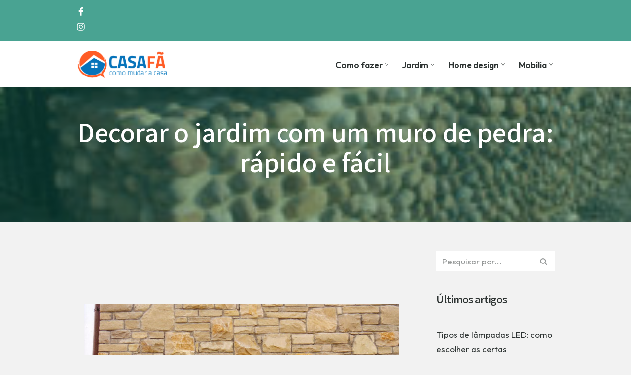

--- FILE ---
content_type: text/html; charset=utf-8
request_url: https://www.google.com/recaptcha/api2/aframe
body_size: 268
content:
<!DOCTYPE HTML><html><head><meta http-equiv="content-type" content="text/html; charset=UTF-8"></head><body><script nonce="4uj3D2EfskU-JOE9zTCgvQ">/** Anti-fraud and anti-abuse applications only. See google.com/recaptcha */ try{var clients={'sodar':'https://pagead2.googlesyndication.com/pagead/sodar?'};window.addEventListener("message",function(a){try{if(a.source===window.parent){var b=JSON.parse(a.data);var c=clients[b['id']];if(c){var d=document.createElement('img');d.src=c+b['params']+'&rc='+(localStorage.getItem("rc::a")?sessionStorage.getItem("rc::b"):"");window.document.body.appendChild(d);sessionStorage.setItem("rc::e",parseInt(sessionStorage.getItem("rc::e")||0)+1);localStorage.setItem("rc::h",'1768828424434');}}}catch(b){}});window.parent.postMessage("_grecaptcha_ready", "*");}catch(b){}</script></body></html>